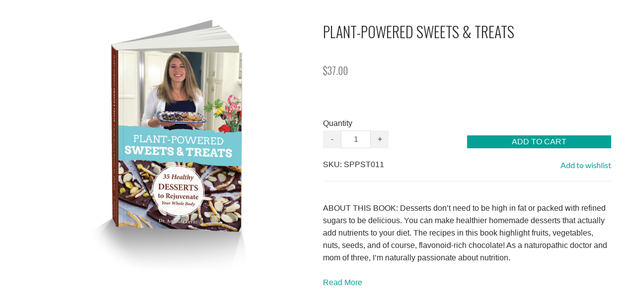

--- FILE ---
content_type: text/html; charset=UTF-8
request_url: https://store.thealternativedaily.com/shop/SPPST011.html
body_size: 13141
content:
<!DOCTYPE html> <!--[if IE 8]><html class="no-js lt-ie9"><![endif]--> <!--[if gt IE 8]><!--><html class="no-js"><!--<![endif]--> <head>     <meta charset="utf-8"/> <meta http-equiv="X-UA-Compatible" content="IE=edge,chrome=1"/> <meta name="viewport" content="width=device-width, initial-scale=1.0"/>  <meta name="robots" content="noindex"> <meta name="googlebot" content="noindex">    <title>Plant-Powered Sweets &amp; Treats</title>      <meta name="merchantId" id="js-merchantId" content="ALTDA">   <meta name="description" content="Ultracart Demo Meta Description">   <meta name="keywords" content="Ultracart,Demo,Meta,Keywords">           <style type="text/css">
@charset "UTF-8";html{font-family:sans-serif;line-height:1.15;-ms-text-size-adjust:100%;-webkit-text-size-adjust:100%}body{margin:0}a{background-color:transparent;-webkit-text-decoration-skip:objects}strong{font-weight:inherit}strong{font-weight:bolder}img{border-style:none}input{font-family:sans-serif;font-size:100%;line-height:1.15;margin:0}input{overflow:visible}[type=number]::-webkit-inner-spin-button,[type=number]::-webkit-outer-spin-button{height:auto}::-webkit-file-upload-button{-webkit-appearance:button;font:inherit}html{box-sizing:border-box;font-size:100%}*,::after,::before{box-sizing:inherit}body{margin:0;padding:0;background:#fefefe;font-family:"Helvetica Neue",Helvetica,Roboto,Arial,sans-serif;font-weight:400;line-height:1.5;color:#0a0a0a;-webkit-font-smoothing:antialiased;-moz-osx-font-smoothing:grayscale}img{display:inline-block;vertical-align:middle;max-width:100%;height:auto;-ms-interpolation-mode:bicubic}.row{max-width:60rem;margin-right:auto;margin-left:auto}.row::after,.row::before{display:table;content:' '}.row::after{clear:both}.row .row{margin-right:-.625rem;margin-left:-.625rem}@media screen and (min-width:75em){.row .row{margin-right:-.9375rem;margin-left:-.9375rem}}.row.expanded{max-width:none}.row.expanded .row{margin-right:auto;margin-left:auto}.row:not(.expanded) .row{max-width:none}.columns{width:100%;float:left;padding-right:.625rem;padding-left:.625rem}.columns:last-child:not(:first-child){float:right}.small-2{width:16.66667%}.small-8{width:66.66667%}.small-12{width:100%}@media print,screen and (min-width:40em){.row .row{margin-right:-.9375rem;margin-left:-.9375rem}.columns{padding-right:.9375rem;padding-left:.9375rem}.medium-2{width:16.66667%}.medium-4{width:33.33333%}.medium-5{width:41.66667%}.medium-6{width:50%}.medium-7{width:58.33333%}.medium-8{width:66.66667%}}@media print,screen and (min-width:64em){.row .row{margin-right:-.9375rem;margin-left:-.9375rem}.large-6{width:50%}}div,form,h2,li,p,ul{margin:0;padding:0}p{margin-bottom:1rem;font-size:inherit;line-height:1.6;text-rendering:optimizeLegibility}strong{font-weight:700;line-height:inherit}h2{font-family:"Helvetica Neue",Helvetica,Roboto,Arial,sans-serif;font-style:normal;font-weight:400;color:inherit;text-rendering:optimizeLegibility}h2{font-size:1.25rem;line-height:1.4;margin-top:0;margin-bottom:.5rem}@media print,screen and (min-width:40em){h2{font-size:2.5rem}.reveal{min-height:0}}a{line-height:inherit;color:#1779ba;text-decoration:none}ul{margin-bottom:1rem;list-style-position:outside;line-height:1.6}li{font-size:inherit}ul{margin-left:1.25rem;list-style-type:disc}.text-right{text-align:right}.text-center{text-align:center}[type=number]{display:block;box-sizing:border-box;width:100%;height:2.4375rem;margin:0 0 1rem;padding:.5rem;border:1px solid #cacaca;border-radius:0;background-color:#fefefe;box-shadow:inset 0 1px 2px rgba(10,10,10,.1);font-family:inherit;font-size:1rem;font-weight:400;color:#0a0a0a;-webkit-appearance:none;-moz-appearance:none;appearance:none}input:-ms-input-placeholder{color:#cacaca}label{display:block;margin:0;font-size:.875rem;font-weight:400;line-height:1.8;color:#0a0a0a}.close-button{position:absolute;color:#8a8a8a}.close-button{right:1rem;top:.5rem;font-size:2em;line-height:1}.reveal{z-index:1006;backface-visibility:hidden;display:none;padding:1rem;border:1px solid #cacaca;border-radius:0;background-color:#fefefe;position:relative;top:100px;margin-right:auto;margin-left:auto;overflow-y:auto}.reveal>:last-child{margin-bottom:0}@media print,screen and (min-width:40em){.reveal{width:600px;max-width:60rem}}@media screen and (max-width:39.9375em){.reveal{top:0;left:0;width:100%;max-width:none;height:100%;height:100vh;min-height:100vh;margin-left:0;border:0;border-radius:0}}.clearfix::after,.clearfix::before{display:table;content:' '}.clearfix::after{clear:both}h2{margin:0 0 10px;font-weight:700;font-size:18px;color:#2d2d2d}a{text-decoration:none;color:#39c}input[type=number]{padding:.4em;border:1px solid #c2c2c2;height:36px;font-size:16px;box-shadow:none}input[type=number]::-webkit-input-placeholder{color:rgba(0,0,0,.25)}input[type=number]:-moz-placeholder{color:rgba(0,0,0,.25)}input[type=number]::-moz-placeholder{color:rgba(0,0,0,.25)}input[type=number]:-ms-input-placeholder{color:rgba(0,0,0,.25)}.row .row{margin-top:0}.reveal{height:auto}.small-float-left{float:left!important}h2{color:#575757;padding-bottom:0}h2{font-size:24px}a{text-decoration:none;color:#2bcf84}p{margin-top:20px;margin-bottom:0}p:first-child{margin-top:0}form{z-index:1}input,input[type=number]{border-color:#c9c9c9;margin:0;border-radius:0}input[type=number]{padding:.4em;border:1px solid #c2c2c2;background:#c2c2c2;color:#575757;height:36px;font-size:16px;box-shadow:none}input[type=number]::-webkit-input-placeholder{color:rgba(87,87,87,.25)}input[type=number]:-moz-placeholder{color:rgba(87,87,87,.25)}input[type=number]::-moz-placeholder{color:rgba(87,87,87,.25)}input[type=number]:-ms-input-placeholder{color:rgba(87,87,87,.25)}.price{margin:10px 0;font-weight:700;font-size:16px;color:#575757}ul{list-style-position:inside}.reveal-modal{z-index:10005;background-color:#fff;text-align:center}.reveal-modal .close-reveal-modal{color:#575757}::-webkit-input-placeholder{color:#2d2d2d}:-moz-placeholder{color:#2d2d2d}::-moz-placeholder{color:#2d2d2d}#universe .widget-button>a{font-weight:400}.widget-button.widget-button-style-flat-color>a{text-transform:uppercase}.widget-button.widget-button-style-flat-color>a{color:#fff;background:#2d2d2d;border:0}input{font-size:16px!important}body{-webkit-font-smoothing:antialiased;-moz-osx-font-smoothing:grayscale;line-height:1.57;color:#575757;background-color:#2d2d2d;background-size:500px}.overflow-wrapper{overflow-x:hidden}p,ul{color:#575757;font-size:inherit}#universe{width:100%;float:left;overflow:hidden}#system{margin-left:auto;margin-right:auto}.row{margin-top:40px;clear:both}@media (min-width:640px){#system{padding:0}}body{color:#2d2d2d}p,ul{color:#575757}#galaxy{background-color:#fff}.reveal-modal{background-color:#fff}h2{color:#575757}a{color:#02837a}input,input[type=number]{background-color:#fff;color:#575757;border-color:#ddd}.price{color:#575757}label{color:#575757}h2{font-family:Oswald,serif}span.price{font-family:Cabin}div#column-4837,div#panel-57554,div#panel-73713,div#row-4836{display:none}.product-page #universe .widget-itemdescription.widget a.widget-itemdescription-readmore-expand{color:#03a196}.row{max-width:75rem}.oi[data-glyph]:empty:before{line-height:1;width:1em;text-align:center;box-sizing:content-box}.oi[data-glyph]:before{font-family:icons!important;font-style:normal;font-weight:400!important;vertical-align:top;display:inline-block;speak:none;line-height:1;vertical-align:baseline;font-weight:400;font-style:normal;-webkit-font-smoothing:antialiased;-moz-osx-font-smoothing:grayscale}.oi[data-glyph=chevron-left]:before{content:"\f154"}.oi[data-glyph=chevron-right]:before{content:"\f155"}.oi[data-glyph="x"]:before{content:"\f1fa"}.columns{min-height:1px}*,:after,:before{box-sizing:border-box}.row .widget.row{margin-left:auto;margin-right:auto}.container{position:relative}.oi[data-glyph]:empty:before{line-height:inherit!important}.widget{position:relative}.widget-display-inline-block{display:inline-block;vertical-align:middle}.widget-display-inline{display:inline}body:not(.page-editor) .widget-hidden{display:none}input:-webkit-autofill{animation-name:onAutoFillStart}.widget-section{padding:40px 0;margin-top:0}.widget-section.row{margin-top:0}.row.section_width_full{width:100%;margin-left:auto;margin-right:auto;max-width:initial}.widget-modal{padding:20px;margin-top:0;width:100%;position:absolute;left:-2000px;top:-2000px;display:none}.widget-row{margin:5px}.widget-row>.columns{padding-left:10px;padding-right:10px}.widget-column{margin:0 15px;padding:0 15px;position:relative}.widget-headline>.text{display:inline-block}.widget-headline>.text p{color:inherit;line-height:inherit!important;margin:initial;font-size:inherit;font-family:inherit;font-weight:inherit;padding:initial}.widget-headline{margin-top:10px;text-align:center;font-size:20px;display:inline-block;width:100%;line-height:1em}.widget-button{line-height:1}.widget-button>a{position:relative;margin-right:auto;margin-left:auto;color:#fff;font-weight:700;display:inline-block;-ms-transform:all .2s ease-in-out;-webkit-transform:all .2s ease-in-out;transform:all .2s ease-in-out;text-align:center;text-decoration:none;outline:0;background-color:#0e8dc7;padding:13px 35px}.widget-button>a :visited{text-decoration:none!important}.widget-button .text{display:block;line-height:1em;min-height:1em;height:auto}.widget-button{text-align:center;font-size:16px}.widget-button-align-small-right{text-align:right}.widget-button .widget-button-icon{margin-right:.5em}.widget-button-width-small-fluid>a{display:inline-block}.widget-button-width-small-full{width:100%}.widget-button-width-small-full>a{width:100%;display:block}.widget-itemimagegallery{z-index:1}.widget-itemtitle{margin-top:10px;font-size:15px;font-weight:700;display:inline-block;width:100%}.widget-itemtitle>.text{display:inline-block}.widget-itemdescription{margin-top:10px}.widget-itemrelateditemslist>ul{margin:0}.widget-itemprice{margin-top:10px}.widget-itemprice span.price{font-weight:inherit;font-family:inherit;font-size:inherit;color:inherit}.widget-bulletlist li,.widget-bulletlist ul{list-style:initial;font-family:inherit;color:inherit}.widget-bulletlist ul{margin:0}.widget.widget-bulletlist-icon li{list-style:none;position:relative;padding-left:1.25em}.widget.widget-bulletlist-icon li:before{margin-right:.25em;position:absolute;top:0;left:0}.widget.widget-bulletlist-icon li:before{font-family:Icons;display:inline-block;speak:none;line-height:1;vertical-align:baseline;font-weight:400;font-style:normal;-webkit-font-smoothing:antialiased;-moz-osx-font-smoothing:grayscale}.widget.widget-bulletlist-icon[data-glyph=media-record] li:before{content:"\f1b3"}.widget-itemoutofstock{text-transform:initial}.widget-itemoutofstock:not(.widget-itemoutofstock-on):not(.activeRow)>.shape-container{display:none}.widget-itemwishlist{text-transform:initial}.widget-itemwishlist .widget-itemwishlist-on{display:none}.widget-itemwishlist>.shape-container>.shape>.text{text-decoration:underline}.widget-itemquantity{margin-top:10px}.widget-itemquantity>.widget-itemquantity-input{width:100px;background:initial}.widget-itemquantity.widget-itemquantity-plusminusbuttons input{border-radius:0!important}.widget-itemattribute{min-height:20px}.widget-itemreviewlistpagination{margin-top:10px;text-align:right;font-size:12px}.widget-label>label{color:inherit;font-size:inherit;font-family:inherit;font-weight:inherit;position:relative}.widget-label>label>span{margin-right:10px}.widget-itemreviewlist.row{max-width:100%}.widget-itemreviewlist>ul{margin:0}.widget-socialshare .social-buttons{list-style:none;padding:0;margin:0}.widget-icon{text-align:center;font-size:16px}.widget-verticalaligner{display:flex;flex-direction:column;height:100%}.widget-panel>.widget-panel-content{height:100%;width:100%}body:not(.page-editor) .widget-panel>.widget-panel-content{overflow:hidden}
</style>
<link rel="shortcut icon" href="https://d24rugpqfx7kpb.b-cdn.net/ALTDA/A7586DB94B84E8A3E117CC8FB6635FEC/favicon.ico"/>     
         <link href="https://d9i5ve8f04qxt.cloudfront.net/ALTDA/39222/cache/css/90FC04B854D01FBDDA8DF61EB9EBB55180B0C8ADA11739E9372A46A278BDF496-mb.css" rel="preload" as="style" onload="this.rel='stylesheet'"/>
</head> <body class="product-page "> <div class="overflow-wrapper"> <div id="universe"> <div id="galaxy">        <div id="system">        <style type="text/css" data-scoped-style>#container-header .content-wrapper{min-height:0}#container-header .row.no-margin-top{display:none !important}</style> <div id="container-header" data-widget-type="container" class="widget widget-container container" data-context-source-hash="5C6D0BD49726B3E9AF57B5258C554E6C96B56C17A358F8115E1512E0D92E7EBD" data-context-group-path='/shop/'  data-context-item-id='SPPST011'  > </div>         <style type="text/css">#aligner-59039,#aligner-59045,#aligner-73719{justify-content:flex-end;align-items:flex-end}#aligner-59108{justify-content:flex-end}#bulletlist-37172{margin-left:20px;margin-right:20px;color:rgb(255, 255, 255)}#bulletlist-37172 li:before{color:rgb(255, 255, 255)}#button-37171>a{padding-top:0;padding-bottom:0;padding-left:0;padding-right:0}#button-37171 a{background-color:rgba(0, 0, 0, 0)}#button-4723>a{padding-top:5px;padding-bottom:5px;padding-left:10px;padding-right:10px}#button-4723 a{background-color:rgb(3, 161, 150)}#button-4723.widget-button-disabled a,#itemoutofstock-11303>.shape-container>.shape{background-color:#626262}#button-57589,#button-73743,.widget-container .widget[data-clone-id=button-57589],.widget-container .widget[data-clone-id=button-73743]{font-family: Lato;margin-left:10px;margin-right:10px;font-size:12px}#button-57589>a,#button-73743>a,.widget-container .widget[data-clone-id=button-57589]>a,.widget-container .widget[data-clone-id=button-73743]>a{padding-top:4px;padding-bottom:4px;padding-left:5px;padding-right:5px}#button-57589 a,#button-57590 a,#button-73743 a,#button-73744 a,.widget-container .widget[data-clone-id=button-57589] a,.widget-container .widget[data-clone-id=button-57590] a,.widget-container .widget[data-clone-id=button-73743] a,.widget-container .widget[data-clone-id=button-73744] a{color:#626262}#button-57589 a:focus,#button-57589 a:hover,#button-73743 a:focus,#button-73743 a:hover,.widget-container .widget[data-clone-id=button-57589] a:focus,.widget-container .widget[data-clone-id=button-57589] a:hover,.widget-container .widget[data-clone-id=button-73743] a:focus,.widget-container .widget[data-clone-id=button-73743] a:hover{color:rgb(2, 131, 122)}#button-57590,#button-73744,#textblock-57588,#textblock-73742,.widget-container .widget[data-clone-id=button-57590],.widget-container .widget[data-clone-id=button-73744],.widget-container .widget[data-clone-id=textblock-57588],.widget-container .widget[data-clone-id=textblock-73742]{font-family: Lato;font-size:12px}#button-57590>a,#button-73744>a,.widget-container .widget[data-clone-id=button-57590]>a,.widget-container .widget[data-clone-id=button-73744]>a{padding-top:4px;padding-bottom:4px;padding-left:10px;padding-right:10px}#button-57590 a:focus,#button-57590 a:hover,#button-73744 a:focus,#button-73744 a:hover,#itemdescription-4742 a,.widget-container .widget[data-clone-id=button-57590] a:focus,.widget-container .widget[data-clone-id=button-57590] a:hover,.widget-container .widget[data-clone-id=button-73744] a:focus,.widget-container .widget[data-clone-id=button-73744] a:hover{color:rgb(255, 102, 0)}#column-37167,#column-37168,#column-37170,#column-4700,#column-4703,#column-4704,#column-4708,#column-4712,#column-4718,#column-4719,#column-4720,#column-4727,#column-4728,#column-57558,#column-57560,#column-57564,#column-57569,#column-57572,#column-57587,#column-57608,#column-57629,#column-59033,#column-59034,#column-59043,#column-6723,#column-73715,#column-73718,#column-73725,#column-73727,#column-73730,#column-73733,#column-73738,#column-73741,#column-73746,.widget-container .widget[data-clone-id=column-57558],.widget-container .widget[data-clone-id=column-57560],.widget-container .widget[data-clone-id=column-57564],.widget-container .widget[data-clone-id=column-57569],.widget-container .widget[data-clone-id=column-57572],.widget-container .widget[data-clone-id=column-57587],.widget-container .widget[data-clone-id=column-57608],.widget-container .widget[data-clone-id=column-73725],.widget-container .widget[data-clone-id=column-73727],.widget-container .widget[data-clone-id=column-73730],.widget-container .widget[data-clone-id=column-73733],.widget-container .widget[data-clone-id=column-73738],.widget-container .widget[data-clone-id=column-73741],.widget-container .widget[data-clone-id=column-73746]{padding-left:0;padding-right:0;margin-left:0;margin-right:0}#column-59186,#column-59188{padding-bottom:16px;padding-left:16px;padding-right:16px;margin-left:0;margin-right:0;border-bottom-width:1px;border-bottom-style:solid;border-bottom-color:rgb(221, 221, 221)}#column-59187{padding-bottom:16px;padding-left:0;padding-right:0;margin-left:0;margin-right:0;border-bottom-width:1px;border-bottom-style:solid;border-bottom-color:rgb(221, 221, 221)}#divider-57573,#divider-73747,.widget-container .widget[data-clone-id=divider-57573],.widget-container .widget[data-clone-id=divider-73747]{padding-top:0;padding-bottom:0;margin-top:0}#divider-57573>.widget-divider-inner>.widget-divider-text,#divider-73747>.widget-divider-inner>.widget-divider-text,.widget-container .widget[data-clone-id=divider-57573]>.widget-divider-inner>.widget-divider-text,.widget-container .widget[data-clone-id=divider-73747]>.widget-divider-inner>.widget-divider-text{border-color:rgb(221, 221, 221)}#divider-57573>.widget-divider-inner:before,#divider-73747>.widget-divider-inner:before,.widget-container .widget[data-clone-id=divider-57573]>.widget-divider-inner:before,.widget-container .widget[data-clone-id=divider-73747]>.widget-divider-inner:before{border-top-color:rgb(221, 221, 221)}#headline-37169{margin-top:0;color:rgb(255, 255, 255)}#headline-4843{font-family: Oswald, serif;margin-bottom:20px;color:#2d2d2d;font-size:30px;font-weight:300;text-transform:uppercase}#headline-59042,#headline-73716{font-family: Oswald, serif;margin-top:0;margin-bottom:12px;text-align:left;font-weight:300}#icon-59193,#icon-59194{text-align:left;font-size:14px}#itemattribute-59038{text-align:right}#itemdescription-4742,#itemoutofstock-11303,#itemquantity-4789,#itemsku-4788{margin-top:0}#itemimagegallery-4737{margin-left:3px;margin-right:3px}#itemoutofstock-11303>.shape-container>.shape>.text,#itemoutofstock-11303>.text{padding-top:5px;padding-bottom:5px;padding-left:5px;padding-right:5px}#itemprice-4741{font-family: Oswald, serif;margin-top:0;color:#626262;font-weight:300}#itemprice-59125,.widget-container .widget[data-clone-id=itemprice-59125]{color:rgb(2, 131, 122);text-align:center}#itemrelateditemslist-7889,#row-37166,#row-4711,#row-57559,#row-57563,#row-57571,#row-57607,#row-59032,#row-73726,#row-73729,#row-73732,#row-73745,.widget-container .widget[data-clone-id=itemrelateditemslist-7889],.widget-container .widget[data-clone-id=row-57559],.widget-container .widget[data-clone-id=row-57563],.widget-container .widget[data-clone-id=row-57571],.widget-container .widget[data-clone-id=row-57607],.widget-container .widget[data-clone-id=row-73726],.widget-container .widget[data-clone-id=row-73729],.widget-container .widget[data-clone-id=row-73732],.widget-container .widget[data-clone-id=row-73745]{margin-top:0;margin-left:0;margin-right:0;margin-bottom:0}#itemreviewauthor-57577,#itemreviewauthor-73734,.widget-container .widget[data-clone-id=itemreviewauthor-57577],.widget-container .widget[data-clone-id=itemreviewauthor-73734]{font-family: Cabin;margin-top:0;font-size:12px;font-weight:bold}#itemreviewdate-57562,#itemreviewdate-73736,.widget-container .widget[data-clone-id=itemreviewdate-57562],.widget-container .widget[data-clone-id=itemreviewdate-73736]{font-family: Lato;margin-top:0;font-size:12px;font-weight:bold}#itemreviewlist-57556>.columns,#itemreviewlist-57556>ul>.columns,#itemreviewlist-73723>.columns,#itemreviewlist-73723>ul>.columns,#row-37166>.columns,#row-37166>ul>.columns,#row-4711>.columns,#row-4711>ul>.columns,#row-4717>.columns,#row-4717>ul>.columns,#row-57559>.columns,#row-57559>ul>.columns,#row-57563>.columns,#row-57563>ul>.columns,#row-57566>.columns,#row-57566>ul>.columns,#row-57571>.columns,#row-57571>ul>.columns,#row-57586>.columns,#row-57586>ul>.columns,#row-57607>.columns,#row-57607>ul>.columns,#row-59032>.columns,#row-59032>ul>.columns,#row-59185>.columns,#row-59185>ul>.columns,#row-6722>.columns,#row-6722>ul>.columns,#row-73726>.columns,#row-73726>ul>.columns,#row-73729>.columns,#row-73729>ul>.columns,#row-73732>.columns,#row-73732>ul>.columns,#row-73737>.columns,#row-73737>ul>.columns,#row-73740>.columns,#row-73740>ul>.columns,#row-73745>.columns,#row-73745>ul>.columns,#row-73748>.columns,#row-73748>ul>.columns,.widget-container .widget[data-clone-id=itemreviewlist-57556]>.columns,.widget-container .widget[data-clone-id=itemreviewlist-57556]>ul>.columns,.widget-container .widget[data-clone-id=itemreviewlist-73723]>.columns,.widget-container .widget[data-clone-id=itemreviewlist-73723]>ul>.columns,.widget-container .widget[data-clone-id=row-57559]>.columns,.widget-container .widget[data-clone-id=row-57559]>ul>.columns,.widget-container .widget[data-clone-id=row-57563]>.columns,.widget-container .widget[data-clone-id=row-57563]>ul>.columns,.widget-container .widget[data-clone-id=row-57566]>.columns,.widget-container .widget[data-clone-id=row-57566]>ul>.columns,.widget-container .widget[data-clone-id=row-57571]>.columns,.widget-container .widget[data-clone-id=row-57571]>ul>.columns,.widget-container .widget[data-clone-id=row-57586]>.columns,.widget-container .widget[data-clone-id=row-57586]>ul>.columns,.widget-container .widget[data-clone-id=row-57607]>.columns,.widget-container .widget[data-clone-id=row-57607]>ul>.columns,.widget-container .widget[data-clone-id=row-73726]>.columns,.widget-container .widget[data-clone-id=row-73726]>ul>.columns,.widget-container .widget[data-clone-id=row-73729]>.columns,.widget-container .widget[data-clone-id=row-73729]>ul>.columns,.widget-container .widget[data-clone-id=row-73732]>.columns,.widget-container .widget[data-clone-id=row-73732]>ul>.columns,.widget-container .widget[data-clone-id=row-73737]>.columns,.widget-container .widget[data-clone-id=row-73737]>ul>.columns,.widget-container .widget[data-clone-id=row-73740]>.columns,.widget-container .widget[data-clone-id=row-73740]>ul>.columns,.widget-container .widget[data-clone-id=row-73745]>.columns,.widget-container .widget[data-clone-id=row-73745]>ul>.columns{padding-left:0;padding-right:0}#itemreviewoverall-57561,#itemreviewoverall-73728,.widget-container .widget[data-clone-id=itemreviewoverall-57561],.widget-container .widget[data-clone-id=itemreviewoverall-73728]{margin-top:0;color:#2d2d2d}#itemreviewsummary-4744{margin-top:0;color:#2d2d2d;text-align:right}#itemreviewsummary-4744 .review-stars,#itemreviewsummary-4744 .review-stars span,#itemreviewsummary-57610 .review-stars,#itemreviewsummary-57610 .review-stars span,#itemreviewsummary-73717 .review-stars,#itemreviewsummary-73717 .review-stars span{color:#2d2d2d}#itemreviewsummary-57610,#itemreviewsummary-73717{margin-top:0;margin-bottom:20px;color:#2d2d2d}#itemreviewtext-57570,#itemreviewtext-73739,.widget-container .widget[data-clone-id=itemreviewtext-57570],.widget-container .widget[data-clone-id=itemreviewtext-73739]{font-family: Lato;font-size:13px}#itemreviewtitle-57565,#itemreviewtitle-73731,.widget-container .widget[data-clone-id=itemreviewtitle-57565],.widget-container .widget[data-clone-id=itemreviewtitle-73731]{font-family: Oswald, serif;margin-top:0;font-size:16px}#itemtitle-4808{font-family: Oswald, serif;margin-top:0;font-weight:300;text-transform:uppercase}#itemtitle-59124,.widget-container .widget[data-clone-id=itemtitle-59124]{font-family: Oswald, serif;color:#ffffff;text-align:center;font-weight:300;text-transform:uppercase}#itemvariations-5376 input{background-color:rgb(241, 241, 241)}#itemwishlist-7844{font-family: Lato;margin-top:0;color:rgb(3, 161, 150)}#itemwishlist-7844:hover{color:rgb(2, 131, 122)!important}#modal-37165{background-color:rgb(255, 0, 0)}#overlay-59123>.widget-overlay-overlay,.widget-container .widget[data-clone-id=overlay-59123]>.widget-overlay-overlay{background-color:rgba(0, 0, 0, 0.3)}#panel-59119{margin-top:16px;margin-bottom:16px}#row-4702{margin-top:40px;margin-left:0;margin-right:0;margin-bottom:20px}#row-4702>.columns,#row-4702>ul>.columns,#row-4707>.columns,#row-4707>ul>.columns,#row-4726>.columns,#row-4726>ul>.columns{padding-bottom:20px;padding-left:0;padding-right:0}#row-4707{margin-top:0;margin-left:0;margin-right:0;margin-bottom:20px}#row-4717{margin-top:20px;margin-left:0;margin-right:0;margin-bottom:20px}#row-4726{margin-top:0;margin-left:0;margin-right:0;margin-bottom:20px;border-bottom-width:1px;border-bottom-style:solid;border-bottom-color:rgb(235, 235, 235)}#row-4836{margin-top:32px;margin-left:0;margin-right:0;margin-bottom:0}#row-57557,#row-59185,#row-73724,#row-73748,.widget-container .widget[data-clone-id=row-57557],.widget-container .widget[data-clone-id=row-73724]{margin-top:0;margin-left:0;margin-right:0;margin-bottom:0;border-right-width:1px;border-right-style:solid;border-right-color:rgb(221, 221, 221);border-left-width:1px;border-left-style:solid;border-left-color:rgb(221, 221, 221)}#row-57557>.columns,#row-57557>ul>.columns,#row-73724>.columns,#row-73724>ul>.columns,.widget-container .widget[data-clone-id=row-57557]>.columns,.widget-container .widget[data-clone-id=row-57557]>ul>.columns,.widget-container .widget[data-clone-id=row-73724]>.columns,.widget-container .widget[data-clone-id=row-73724]>ul>.columns{padding-top:20px;padding-bottom:20px;padding-left:20px;padding-right:20px}#row-57566,#row-57586,#row-73737,#row-73740,.widget-container .widget[data-clone-id=row-57566],.widget-container .widget[data-clone-id=row-57586],.widget-container .widget[data-clone-id=row-73737],.widget-container .widget[data-clone-id=row-73740]{margin-top:10px;margin-left:0;margin-right:0;margin-bottom:0}#row-57628,#row-73714{margin-top:0;margin-left:0;margin-right:0;margin-bottom:0;border-top-width:1px;border-top-style:solid;border-top-color:rgb(221, 221, 221);border-right-width:1px;border-right-style:solid;border-right-color:rgb(221, 221, 221);border-bottom-width:1px;border-bottom-style:solid;border-bottom-color:rgb(221, 221, 221);border-left-width:1px;border-left-style:solid;border-left-color:rgb(221, 221, 221)}#row-57628>.columns,#row-57628>ul>.columns,#row-73714>.columns,#row-73714>ul>.columns{padding-top:20px;padding-left:20px;padding-right:20px}#row-6722{margin-top:20px;margin-left:0;margin-right:0;margin-bottom:0}#socialshare-9494{font-family: Lato;font-size:11px}#text-57609,#text-73735,.widget-container .widget[data-clone-id=text-57609],.widget-container .widget[data-clone-id=text-73735]{font-size:12px}@media screen and (min-width:40em){#row-6722{margin-top:40px}}#itemimage-59127 img{width:100%;max-width:none}.widget-container .widget[data-clone-id=itemimage-59127] img{width:100%;max-width:none}@media screen and (min-width:64em){#overlay-59123 .widget-itemtitle{opacity:0;position:absolute;top:calc(50% - 60px);left:50%;transform:translateX(-50%) translateY(-50%);transition:top .3s ease-out,opacity .3s ease-out}#overlay-59123:hover .widget-itemtitle{opacity:1;top:calc(50% - 40px)}#overlay-59123 .widget-itemprice{opacity:0;position:absolute;top:calc(50% - 30px);left:50%;transform:translateX(-50%) translateY(-50%);transition:top .3s ease-out,opacity .3s ease-out}#overlay-59123:hover .widget-itemprice{opacity:1;top:calc(50% - 10px)}#overlay-59123 .widget-button{opacity:0;position:absolute;bottom:calc(50% - 80px);left:50%;transform:translateX(-50%) translateY(50%);transition:bottom .3s ease-out,opacity .3s ease-out}#overlay-59123:hover .widget-button{opacity:1;bottom:calc(50% - 60px)}.widget-container .widget[data-clone-id=overlay-59123] .widget-itemtitle{opacity:0;position:absolute;top:calc(50% - 60px);left:50%;transform:translateX(-50%) translateY(-50%);transition:top .3s ease-out,opacity .3s ease-out}.widget-container .widget[data-clone-id=overlay-59123]:hover .widget-itemtitle{opacity:1;top:calc(50% - 40px)}.widget-container .widget[data-clone-id=overlay-59123] .widget-itemprice{opacity:0;position:absolute;top:calc(50% - 30px);left:50%;transform:translateX(-50%) translateY(-50%);transition:top .3s ease-out,opacity .3s ease-out}.widget-container .widget[data-clone-id=overlay-59123]:hover .widget-itemprice{opacity:1;top:calc(50% - 10px)}.widget-container .widget[data-clone-id=overlay-59123] .widget-button{opacity:0;position:absolute;bottom:calc(50% - 80px);left:50%;transform:translateX(-50%) translateY(50%);transition:bottom .3s ease-out,opacity .3s ease-out}.widget-container .widget[data-clone-id=overlay-59123]:hover .widget-button{opacity:1;bottom:calc(50% - 60px)}}#itemrelateditemslist-7889{max-width:none}.widget-container .widget[data-clone-id=itemrelateditemslist-7889]{max-width:none}#icon-59193{margin-left:5px}#icon-59194{margin-right:5px}#itemwishlist-7844 .text{text-decoration:none}#itemimagegallery-4737 .ultraslider-medium-holder img{border:0}@media screen and (min-width:40em){#itemimagegallery-4737 .ultraslider-thumbnail-list-right{right:-10px}#itemimagegallery-4737 .ultraslider-thumbnail-list-left{left:-10px}}#itemtitle-59124{font-size:15px}.widget[data-clone-id=itemtitle-59124]{font-size:15px}@media screen and (min-width:40em){#itemtitle-59124{font-size:24px}.widget[data-clone-id=itemtitle-59124]{font-size:24px}}@media screen and (min-width:64em){#itemtitle-59124{font-size:24px}.widget[data-clone-id=itemtitle-59124]{font-size:24px}}#headline-59042{font-size:20px}@media screen and (min-width:20em){#headline-59042{font-size:calc(0.56800vw + 18.18240px)}}@media screen and (min-width:64em){#headline-59042{font-size:24px}}#headline-73716{font-size:20px}@media screen and (min-width:20em){#headline-73716{font-size:calc(0.56800vw + 18.18240px)}}@media screen and (min-width:64em){#headline-73716{font-size:24px}}#itemprice-4741{font-size:20px}@media screen and (min-width:64em){#itemprice-4741{font-size:20px}}#itemtitle-4808{font-size:24px}@media screen and (min-width:64em){#itemtitle-4808{font-size:30px}}</style> <div id="container-item-display-quick" data-widget-type="container" class="widget widget-container container" data-context-source-hash="5634C35D6EAA52FC6D6CC1B282735E93B76308826BB4180F26F6F9D25007EA44" data-context-group-path='/shop/'  data-context-item-id='SPPST011'  > <div id="modal-37165" data-widget-type="modal" class="widget widget-modal row " data-modal-name="error message modal" data-underlay-allow-close="true" data-underlay-background-color='rgba(0, 0, 0, 0.5)'> <div id="row-37166" data-widget-type="row" class="widget widget-row row "> <div class="columns small-float-left small-2"> <div id="column-37167" data-widget-type="column" class="widget widget-column "> </div> </div> <div class="columns small-float-left small-8"> <div id="column-37168" data-widget-type="column" class="widget widget-column "> <div id="headline-37169" data-widget-type="headline" class="widget widget-headline "> <div class="text"> Please correct the following errors </div> </div> </div> </div> <div class="columns small-float-left small-2"> <div id="column-37170" data-widget-type="column" class="widget widget-column "> <div id="button-37171" data-widget-type="button" class="widget widget-button widget-button-style-flat-color widget-button-width-small-fluid widget-button-align-small-right widget-button-text-shadow-none widget-button-box-shadow-none" data-button-action="2" data-button-hide-these="modal-37165"> <a href="" tabindex="0" role="button"><span class="text"><span class="widget-button-icon oi" data-glyph="x"></span></span></a> </div> </div> </div> </div> <div id="bulletlist-37172" data-widget-type="bulletlist" class="widget widget-bulletlist widget-bulletlist-icon" data-bulletlist-show-these="modal-37165" data-glyph="media-record" data-special-type="error messages"> <div class="text"> <ul><li>Bullet 1</li><li>Bullet 2</li><li>Bullet 3</li></ul> </div>  </div> </div> <div id="section-4697" data-widget-type="section" class="widget widget-section row section_width_full expanded"> <div id="itemform-4736" data-widget-type="itemform" class="widget widget-itemform " data-context-item-id='SPPST011' data-item-outofstock='false'> <form method="POST" action="/cgi-bin/UCEditor"> <input type="hidden" name="merchantId" value="ALTDA"> <input type="hidden" name="ADD" value="SPPST011"> <div id="row-4698" data-widget-type="row" class="widget widget-row row "> <div class="columns small-float-left small-12 medium-7 large-6"> <div id="column-4699" data-widget-type="column" class="widget widget-column ">   <div id="itemimagegallery-4737" data-widget-type="itemimagegallery" class="widget widget-itemimagegallery " data-widget-dep="ultraslider" data-context-item-id='SPPST011'>  <link rel="preload" fetchpriority="high" as="image" href="https://d24rugpqfx7kpb.b-cdn.net/ALTDA/F85E2B35009E23854FB8F2FDEE8158DC/plantpoweredsweetsandtreats_thickpaperbackfront_604x964.png/59381e8f76eabdd6a7617b965319567f.webp" type="image/webp">
<ul style="list-style: none;" class="ultraslider-html" data-small-dimensions="90x90" data-medium-dimensions="600x600">
  <li>
    <img src="https://d24rugpqfx7kpb.b-cdn.net/ALTDA/F85E2B35009E23854FB8F2FDEE8158DC/plantpoweredsweetsandtreats_thickpaperbackfront_604x964.png/5fefda47b71b6f234974fa9e1ecd171a.webp" data-medium-src="https://d24rugpqfx7kpb.b-cdn.net/ALTDA/F85E2B35009E23854FB8F2FDEE8158DC/plantpoweredsweetsandtreats_thickpaperbackfront_604x964.png/59381e8f76eabdd6a7617b965319567f.webp" data-large-src="https://d24rugpqfx7kpb.b-cdn.net/ALTDA/F85E2B35009E23854FB8F2FDEE8158DC/plantpoweredsweetsandtreats_thickpaperbackfront_604x964.png/0b2126c8c7609c54913dd34dd2094509.webp" data-multimedia-oid="2141759" alt="Picture of Person, Food, Pizza, Plant, Advertisement with text PLANT-POWERED 35 Healthy DESSERTS to ..." data-hash="F85E2B35009E23854FB8F2FDEE8158DC">
  </li>
</ul>  </div>  </div> </div> <div class="columns small-float-left small-12 medium-5 large-6"> <div id="column-4700" data-widget-type="column" class="widget widget-column "> <div id="row-59032" data-widget-type="row" class="widget widget-row row widget-render-root" data-equalizer="row-59032"> <div class="columns small-float-left small-12 medium-8" data-equalizer-watch="row-59032"> <div id="column-59033" data-widget-type="column" class="widget widget-column " data-equalizer-watch="row-59032"> <div id="itemtitle-4808" data-widget-type="itemtitle" class="widget widget-itemtitle " data-context-item-id='SPPST011'> <div class="text">Plant-Powered Sweets &amp; Treats</div> </div> </div> </div> <div class="columns small-float-left small-12 medium-4" data-equalizer-watch="row-59032"> <div id="column-59034" data-widget-type="column" class="widget widget-column " data-equalizer-watch="row-59032"> <div id="aligner-59039" data-widget-type="aligner" class="widget widget-verticalaligner "> <div id="itemattribute-59038" data-widget-type="itemattribute" class="widget widget-itemattribute " data-widget-itemattribute-name="Title Row Info" data-widget-itemattribute-type="html" data-context-item-id='SPPST011'>  </div> </div> </div> </div> </div> <div id="row-4702" data-widget-type="row" class="widget widget-row row "> <div class="columns small-float-left small-12 medium-6"> <div id="column-4703" data-widget-type="column" class="widget widget-column ">   <div id="itemprice-4741" data-widget-type="itemprice" class="widget widget-itemprice " data-context-item-id='SPPST011' data-price='37.00'>  <span class="price">$37.00</span>   </div> </div> </div> <div class="columns small-float-left small-12 medium-6"> <div id="column-4704" data-widget-type="column" class="widget widget-column ">  </div> </div> </div> <div id="row-4711" data-widget-type="row" class="widget widget-row row "> <div class="columns small-float-left small-12"> <div id="column-4712" data-widget-type="column" class="widget widget-column "> <div id="itemoptions-5286" data-widget-type="itemoptions" class="widget widget-itemoptions " data-context-item-id='SPPST011'>      </div> <div id="itemvariations-5376" data-widget-type="itemvariations" class="widget widget-itemvariations " data-use-buttons-for="Size" data-context-item-id='SPPST011'>    </div> </div> </div> </div> <div id="panel-59119" data-widget-type="panel" class="widget widget-panel ">  <div class='widget-panel-content' >  <div id="itemoutofstock-59121" data-widget-type="itemoutofstock" class="widget widget-itemoutofstock  "> <div class='shape-container'> <div class='shape'> <div class='text'>Selected Size Sold Out! Pre-order Now - Shipping June 2018</div> </div> </div> </div> </div>  </div> <div id="row-4717" data-widget-type="row" class="widget widget-row row widget-render-root" data-equalizer="row-4717"> <div class="columns small-float-left small-12 medium-4" data-equalizer-watch="row-4717"> <div id="column-4718" data-widget-type="column" class="widget widget-column " data-equalizer-watch="row-4717"> <div id="label-4721" data-widget-type="label" class="widget widget-label "> <label> <span>Quantity</span> <div id="itemquantity-4789" data-widget-type="itemquantity" class="widget widget-itemquantity widget-itemquantity-plusminusbuttons" data-context-item-id='SPPST011'>  <input class="widget-itemquantity-input" type="number" name="Quantity" value="1" min="1" aria-label="Quantity">  </div> </label> </div> </div> </div> <div class="columns small-float-left small-12 medium-2" data-equalizer-watch="row-4717"> <div id="column-4719" data-widget-type="column" class="widget widget-column " data-equalizer-watch="row-4717"> </div> </div> <div class="columns small-float-left small-12 medium-6" data-equalizer-watch="row-4717"> <div id="column-4720" data-widget-type="column" class="widget widget-column " data-equalizer-watch="row-4717"> <div id="aligner-59108" data-widget-type="aligner" class="widget widget-verticalaligner "> <div id="button-4723" data-widget-type="button" class="widget widget-button widget-button-style-flat-color widget-button-width-small-full widget-button-text-shadow-none widget-button-box-shadow-none " data-button-action="4"> <a href="" tabindex="0" role="button"><span class="text">Add To Cart</span></a> </div> </div> </div> </div> </div> <div id="row-4726" data-widget-type="row" class="widget widget-row row "> <div class="columns small-float-left small-12 medium-6"> <div id="column-4727" data-widget-type="column" class="widget widget-column "> <div id="itemsku-4788" data-widget-type="itemsku" class="widget widget-itemsku " data-context-item-id='SPPST011'>  <span class="sku_label">SKU:</span> <span class="sku">SPPST011</span>  </div> </div> </div> <div class="columns small-float-left small-12 medium-6"> <div id="column-4728" data-widget-type="column" class="widget widget-column text-right"> <div id="itemwishlist-7844" data-widget-type="itemwishlist" class="widget widget-itemwishlist   widget-display-inline-block widget-itemwishlist-horizontal-center widget-itemwishlist-vertical-middle"> <div class='shape-container'> <div class='shape'> <span class='text widget-itemwishlist-on'>Remove from wishlist</span> <span class='text widget-itemwishlist-off'>Add to wishlist</span> </div> </div> </div> </div> </div> </div> <div id="row-6722" data-widget-type="row" class="widget widget-row row "> <div class="columns small-float-left small-12"> <div id="column-6723" data-widget-type="column" class="widget widget-column "> <div id="socialshare-9494" data-widget-type="socialshare" class="widget widget-socialshare ">    <ul class="social-buttons inline">         </ul>  </div> </div> </div> </div> <div id="row-4707" data-widget-type="row" class="widget widget-row row "> <div class="columns small-float-left small-12"> <div id="column-4708" data-widget-type="column" class="widget widget-column "> <div id="itemdescription-4742" data-widget-type="itemdescription" class="widget widget-itemdescription " data-context-item-id='SPPST011' >   <div class='widget-itemdescription-excerpt'> ABOUT THIS BOOK:

Desserts don’t need to be high in fat or packed with refined sugars to be delicious. You can make healthier homemade desserts that actually add nutrients to your diet. The recipes in this book highlight fruits, vegetables, nuts, seeds, and of course, flavonoid-rich chocolate!

As a naturopathic doctor and mom of three, I’m naturally passionate about nutrition. </div> <div class='widget-itemdescription-full' style='display: none;'> <p><strong>ABOUT THIS BOOK:</strong></p>

<p>Desserts don’t need to be high in fat or packed with refined sugars to be delicious. You can make healthier homemade desserts that actually add nutrients to your diet. The recipes in this book highlight fruits, vegetables, nuts, seeds, and of course, flavonoid-rich chocolate!</p>

<p>As a naturopathic doctor and mom of three, I’m naturally passionate about nutrition. We cook the majority of our meals at home and do our best to follow a “mostly” whole food, plant-based diet. So, you may be surprised to learn that our family loves dessert!</p>

<p>In this cookbook, I share some of my favorite whole food, mostly plant-based dessert recipes. While desserts are not calorie-free, they can be wholesome and include real food and nutrient dense ingredients that can be enjoyed in moderation.</p>

<p>In my practice, so many patients have multiple food restrictions, so I created this dessert book with simple recipes that are gluten-free, can be prepared dairy-free, vegan, and even free of refined sugars. The majority of recipes in this book can be modified with easy substitutions to accommodate most dietary restrictions, food allergies, or sensitivities. Enjoy!</p>

<p><strong>ABOUT THE AUTHOR:</strong></p>

<p>Dr. Amanda Levitt has been practicing integrative medicine as a board-certified naturopathic physician for over 20 years. Dr. Levitt earned her doctorate in Naturopathic Medicine from Bastyr University. She also graduated magna cum laude from the University of Arizona, where she was a Phi Beta Kappa.</p>

<p>Dr. Levitt applies her expertise in nutrition, botanical medicine, and other natural therapies along with conventional diagnostic skills and laboratory testing to offer individualized treatments for patients of all ages. Her goal is to help her patients live happier, healthier lives.</p>

<p>In addition to clinical practice, Dr. Levitt is an author, consultant, and educator in the natural medicine field. She is passionate</p> </div>  <br/> <a class="widget-itemdescription-readmore-expand">Read More</a>   </div> </div> </div> </div> <div id="panel-73713" data-widget-type="panel" class="widget widget-panel ">  <div class='widget-panel-content' >  <div id="row-73714" data-widget-type="row" class="widget widget-row row widget-render-root" data-equalizer="row-73714"> <div class="columns small-float-left small-12 medium-8" data-equalizer-watch="row-73714"> <div id="column-73715" data-widget-type="column" class="widget widget-column " data-equalizer-watch="row-73714"> <div id="headline-73716" data-widget-type="headline" class="widget widget-headline "> <div class="text"> <p>Customer Reviews</p> </div> </div>  </div> </div> <div class="columns small-float-left small-12 medium-4" data-equalizer-watch="row-73714"> <div id="column-73718" data-widget-type="column" class="widget widget-column " data-equalizer-watch="row-73714"> <div id="aligner-73719" data-widget-type="aligner" class="widget widget-verticalaligner "> <div id="link-73720" data-widget-type="link" class="widget widget-link "> <a href='/cgi-bin/UCReviewItem?merchantId=ALTDA&itemId=SPPST011'> <div id="text-73721" data-widget-type="text" class="widget widget-text widget-display-inline"> <span class="text"> Write Review </span> </div> </a> </div> </div> </div> </div> </div> <div id="itemreviewlistform-73722" data-widget-type="itemreviewlistform" class="widget widget-itemreviewlistform " data-reviews-per-page="2" data-context-item-id='SPPST011' data-context-review-page='1'>  <div id="itemreviewlist-73723" data-widget-type="itemreviewlist" class="widget widget-itemreviewlist row widget-causes-clones " data-itemreviewlist-maximum="3" data-equalizer="itemreviewlist-73723">       <ul style="list-style: none;">  </ul> <div style="clear: both;"></div>  </div> <div id="row-73748" data-widget-type="row" class="widget widget-row row "> <div class="columns small-float-left "> <div id="column-73749" data-widget-type="column" class="widget widget-column "> <div id="itemreviewlistpagination-73750" data-widget-type="itemreviewlistpagination" class="widget widget-itemreviewlistpagination " data-context-group-path="/shop/" data-context-page-number="1">        </div> </div> </div> </div>  </div> </div>  </div> <div id="panel-57554" data-widget-type="panel" class="widget widget-panel ">  <div class='widget-panel-content' >  <div id="row-57628" data-widget-type="row" class="widget widget-row row widget-render-root" data-equalizer="row-57628"> <div class="columns small-float-left small-12 medium-8" data-equalizer-watch="row-57628"> <div id="column-57629" data-widget-type="column" class="widget widget-column " data-equalizer-watch="row-57628"> <div id="headline-59042" data-widget-type="headline" class="widget widget-headline "> <div class="text"> <p>Customer Reviews</p> </div> </div>  </div> </div> <div class="columns small-float-left small-12 medium-4" data-equalizer-watch="row-57628"> <div id="column-59043" data-widget-type="column" class="widget widget-column " data-equalizer-watch="row-57628"> <div id="aligner-59045" data-widget-type="aligner" class="widget widget-verticalaligner "> <div id="link-59047" data-widget-type="link" class="widget widget-link "> <a href='/cgi-bin/UCReviewItem?merchantId=ALTDA&itemId=SPPST011'> <div id="text-59048" data-widget-type="text" class="widget widget-text widget-display-inline"> <span class="text"> Write Review </span> </div> </a> </div> </div> </div> </div> </div> <div id="itemreviewlist-57556" data-widget-type="itemreviewlist" class="widget widget-itemreviewlist row widget-causes-clones " data-itemreviewlist-maximum="3" data-equalizer="itemreviewlist-57556">    <ul style="list-style: none;">  </ul> <div style="clear: both;"></div>  </div> <div id="row-59185" data-widget-type="row" class="widget widget-row row "> <div class="columns small-float-left small-12 medium-4"> <div id="column-59186" data-widget-type="column" class="widget widget-column "> <div id="link-59195" data-widget-type="link" class="widget widget-link "> <a href=''> <div id="icon-59194" data-widget-type="icon" class="widget widget-icon widget-display-inline-block"> <span class="widget-icon-icon oi" data-glyph="chevron-left"></span> </div> <div id="text-59190" data-widget-type="text" class="widget widget-text widget-display-inline"> <span class="text"> Previous </span> </div> </a> </div> </div> </div> <div class="columns small-float-left small-12 medium-4"> <div id="column-59187" data-widget-type="column" class="widget widget-column text-center"> <div id="text-59192" data-widget-type="text" class="widget widget-text widget-display-inline"> <span class="text"> 1 2 3 4 </span> </div> </div> </div> <div class="columns small-float-left small-12 medium-4"> <div id="column-59188" data-widget-type="column" class="widget widget-column text-right"> <div id="link-59196" data-widget-type="link" class="widget widget-link "> <a href=''> <div id="text-59191" data-widget-type="text" class="widget widget-text widget-display-inline"> <span class="text"> Next </span> </div> <div id="icon-59193" data-widget-type="icon" class="widget widget-icon widget-display-inline-block"> <span class="widget-icon-icon oi" data-glyph="chevron-right"></span> </div> </a> </div> </div> </div> </div> </div>  </div> </div> </div> </div> <div id="row-4836" data-widget-type="row" class="widget widget-row row section_width_full expanded"> <div class="columns small-float-left small-12"> <div id="column-4837" data-widget-type="column" class="widget widget-column "> <div id="headline-4843" data-widget-type="headline" class="widget widget-headline "> <div class="text"> Related Items </div> </div> <div id="itemrelateditemslist-7889" data-widget-type="itemrelateditemslist" class="widget widget-itemrelateditemslist row widget-causes-clones widget-itemrelateditemslist-slider" data-slider-medium-slides="3" data-slider-small-slides="1" data-widget-dep="slickslider" data-equalizer="itemrelateditemslist-7889"  data-hide-ancestor-because-empty='row-4836' >   <ul style="list-style: none;">  </ul> <div style="clear: both;"></div>  </div> </div> </div> </div> </form> </div> </div> </div>         <style type="text/css">#container-main-footer{background-color:#2d2d2d}</style> <div id="container-main-footer" data-widget-type="container" class="widget widget-container container widget-hidden element-hidden-setting-yes" data-context-source-hash="12E20F71E33DC708BF5A4BDC538EFAAF342F0A234291BFCB4954A2E9CF5C16B4" data-widget-visibility-icons="H" data-context-group-path='/shop/'  data-context-item-id='SPPST011'  > </div>        </div> </div> </div> <div class="clearfix"></div> </div>          
<link rel="preconnect" href="https://fonts.gstatic.com/" crossorigin>
<link href="https://fonts.googleapis.com/css?family=Lato:100,100i,300,300i,400,400i,500,500i,700,700i,900,900i,700,400|Cabin:400,500,700,400italic,500italic,700italic,700,400|Oswald:200,300,400,500,600,700,300,400&display=swap" rel="preload" as="style" onload="this.rel='stylesheet'"/>
        <div itemscope itemtype="https://schema.org/Organization"> <meta itemprop="name" content="Hero"/> <meta itemprop="url" content="https://store.thealternativedaily.com"/>  <meta itemprop="description" content="Ultracart Demo Meta Description"/>  </div>  <div itemscope itemtype="http://schema.org/Product"> <meta itemprop="name" content="Plant-Powered Sweets &amp;amp; Treats"/>  <meta itemprop="description" content="&amp;lt;p&amp;gt;&amp;lt;strong&amp;gt;ABOUT THIS BOOK:&amp;lt;/strong&amp;gt;&amp;lt;/p&amp;gt;  &amp;lt;p&amp;gt;Desserts don&amp;rsquo;t need to be high in fat or packed with refined sugars to be delicious. You can make healthier homemade desserts that actually add nutrients to your diet. The recipes in this book highlight fruits, vegetables, nuts, seeds, and of course, flavonoid-rich chocolate!&amp;lt;/p&amp;gt;  &amp;lt;p&amp;gt;As a naturopathic doctor and mom of three, I&amp;rsquo;m naturally passionate about nutrition. We cook the majority of our meals at home and do our best to follow a &amp;ldquo;mostly&amp;rdquo; whole food, plant-based diet. So, you may be surprised to learn that our family loves dessert!&amp;lt;/p&amp;gt;  &amp;lt;p&amp;gt;In this cookbook, I share some of my favorite whole food, mostly plant-based dessert recipes. While desserts are not calorie-free, they can be wholesome and include real food and nutrient dense ingredients that can be enjoyed in moderation.&amp;lt;/p&amp;gt;  &amp;lt;p&amp;gt;In my practice, so many patients have multiple food restrictions, so I created this dessert book with simple recipes that are gluten-free, can be prepared dairy-free, vegan, and even free of refined sugars. The majority of recipes in this book can be modified with easy substitutions to accommodate most dietary restrictions, food allergies, or sensitivities. Enjoy!&amp;lt;/p&amp;gt;  &amp;lt;p&amp;gt;&amp;lt;strong&amp;gt;ABOUT THE AUTHOR:&amp;lt;/strong&amp;gt;&amp;lt;/p&amp;gt;  &amp;lt;p&amp;gt;Dr. Amanda Levitt has been practicing integrative medicine as a board-certified naturopathic physician for over 20 years. Dr. Levitt earned her doctorate in Naturopathic Medicine from Bastyr University. She also graduated magna cum laude from the University of Arizona, where she was a Phi Beta Kappa.&amp;lt;/p&amp;gt;  &amp;lt;p&amp;gt;Dr. Levitt applies her expertise in nutrition, botanical medicine, and other natural therapies along with conventional diagnostic skills and laboratory testing to offer individualized treatments for patients of all ages. Her goal is to help her patients live happier, healthier lives.&amp;lt;/p&amp;gt;  &amp;lt;p&amp;gt;In addition to clinical practice, Dr. Levitt is an author, consultant, and educator in the natural medicine field. She is passionate&amp;lt;/p&amp;gt;"/>   <meta itemprop="image" content="http://store.thealternativedaily.com/itemmultimedia/ALTDA/SPPST011/plantpoweredsweetsandtreats_thickpaperbackfront_604x964.png"/>     <meta itemprop="productID" content="SPPST011"/> <div itemprop="offers" itemscope itemtype="http://schema.org/Offer"> <meta itemprop="price" content="37"/> <meta itemprop="priceCurrency" content="USD"/>  <meta itemprop="availability" content="http://schema.org/InStock"/>  <meta itemprop="itemCondition" content="http://schema.org/NewCondition"/> </div> </div>       





<!-- begin tracking.vm -->
  





    
    
  
 
 

  

  
   
 <!-- Facebook Pixel Code -->
 

 <!-- End Facebook Pixel Code -->

  

 
   
 
 
 

 

 

 
             
     
   
 
 

    


      <!-- no custom tracking html (or no shopping cart) present.  skipping custom -->
 

 

 
<!--
Tracking diagnostics follow. Please search docs.ultracart.com for this diagnostic code for further information.
   TRK-NFO-21 Tracking for theme OID [226647] code [SF4603]
   TRK-NFO-02 Bing UET not configured.
   TRK-NFO-37 customer.io not configured.
   TRK-NFO-29 Snapchat not configured.
   TRK-NFO-30 TikTok not configured.
   TRK-NFO-31 Twitter not configured.
   TRK-NFO-36 Share A Sale was not configured for conversions.
   TRK-NFO-32 Pinterest not configured.
   TRK-NFO-35 Retention not configured.
   TRK-NFO-32 Northbeam not configured.
   TRK-NFO-38 Converge not configured.
   TRK-NFO-22 Google Tag Manager not configured.
   TRK-NFO-33 Everflow not configured.
   TRK-NFO-23 Klaviyo not configured.
   TRK-NFO-08 Inspectlet not configured.
   TRK-NFO-26 FullStory not configured.
   TRK-NFO-20 Hubspot was not configured for tracking.
   TRK-NFO-21 Adroll was not configured for tracking.
   TRK-NFO-10 Google Trusted Store not configured.
   TRK-NFO-12 KISSmetrics not configured.
   TRK-NFO-16 Google Analytics was not configured.
   TRK-NFO-18 SilverPop was not found in custom field 5.
   TRK-NFO-19 No custom tracking html found.
  -->
  <!-- end tracking.vm -->


                         <div id="wishlist-not-loggedin" class="reveal-modal reveal" data-reveal aria-labelledby="Not Logged In" aria-hidden="true" role="dialog"> <h2 id="modalTitle" >You must be logged in to access the wishlist feature.</h2> <a href="https://store.thealternativedaily.com/cgi-bin/UCMyAccount?merchantId=ALTDA&OVERRIDECONTINUESHOPPINGURL=https://store.thealternativedaily.com" >Login or Register</a> <a class="close-reveal-modal close-button" data-close aria-label="Close modal">&#215;</a> </div> <div id="wishlist-added-modal" class="reveal-modal reveal text-center" data-reveal aria-labelledby="Successfully Added To Wishlist" aria-hidden="true" role="dialog"> <h2 id="wishlistAddedTitle" >Wishlist Updated</h2> <p ><span class="js-wishlist-item-title"></span> has been added successfully to your wishlist.</p> <a class="close-reveal-modal close-button" data-close aria-label="Close modal">&#215;</a> </div> 
         <!-- --><script src="https://d9i5ve8f04qxt.cloudfront.net/ALTDA/39222/cache/js/49D07FEF59DB39CC628B28115DDFB821E12F2F7C724A4669927FE1FA38D23957-mb.js" crossorigin="anonymous"></script>
<script type="text/javascript">
	//overwrites for the ultracart hosted fields input for the cc number and ccv
	var ultraCartHostedFieldsCssUrls = [
		'https://store.thealternativedaily.com/themes/Hero/theme/assets/css/uc/ultracart-hosted-fields.css',
		'https://fonts.googleapis.com/css?family=Lato:300,400,700,900,300italic,400italic,700italic|Cabin:400,500,700,400italic,500italic,700italic|Bitter:400,700,400italic'
		];
</script>
<script type="text/javascript">
                    window.widgetText = window.widgetText || {};
                    window.widgetText["itemprice-4741"] = window.widgetText["itemprice-4741"] || {};
                    window.widgetText["itemprice-4741"]["itemPriceFrom"] = "From";
                    </script>
<script type="text/javascript">
                    window.widgetText = window.widgetText || {};
                    window.widgetText["itemprice-4741"] = window.widgetText["itemprice-4741"] || {};
                    window.widgetText["itemprice-4741"]["itemPriceEach"] = "Each";
                    </script>
<script type="text/javascript">
                    window.widgetText = window.widgetText || {};
                    window.widgetText["itemvariations-5376"] = window.widgetText["itemvariations-5376"] || {};
                    window.widgetText["itemvariations-5376"]["itemVariationsPerUnitLabel"] = "Each";
                    </script>
<script>
  window.ultraCartHostedFieldsCssUrls = window.ultraCartHostedFieldsCssUrls || [];
  window.ultraCartHostedFieldsCssUrls.push("https://fonts.googleapis.com/css?family=Lato:100,100i,300,300i,400,400i,500,500i,700,700i,900,900i,700,400|Cabin:400,500,700,400italic,500italic,700italic,700,400|Oswald:200,300,400,500,600,700,300,400");
</script>
<script type="text/javascript" src="https://s3.amazonaws.com/ultracartsff/UC/62/ultracart_analytics_manager_1.0.js"></script>
<script async defer src="https://d9i5ve8f04qxt.cloudfront.net/UC/62/uca/0.1.0/js/collect-mg.js"  data-record="false" data-mid="ALTDA"></script>
<script data-push-end="true">

     

     !function(f,b,e,v,n,t,s)
     {if(f.fbq)return;n=f.fbq=function(){n.callMethod?
             n.callMethod.apply(n,arguments):n.queue.push(arguments)};
         if(!f._fbq)f._fbq=n;n.push=n;n.loaded=!0;n.version='2.0';
         n.queue=[];t=b.createElement(e);t.async=!0;
         t.src=v;s=b.getElementsByTagName(e)[0];
         s.parentNode.insertBefore(t,s)}(window, document,'script',
             'https://connect.facebook.net/en_US/fbevents.js');

      fbq('init', '146844809012010');
         fbq('track', 'PageView', {}, {eventID: '8a93c0a8-fdd0-4bba-8bfb-0b624eb080bb' || null});
   
    window.ultracart.AnalyticsManager.addListener('Facebook', 'AddPaymentInfo');                      
     

 </script>
<script data-push-end="true" type="text/javascript">
    if (window.jQuery) {
        jQuery(document).ready(function () {
            // Wait to fire until the Analytics manager has loaded
            var timer = setInterval(function(){
              if (window.ultracart && window.ultracart.AnalyticsManager && window.ultracart.AnalyticsManager.fireEvent) {
                clearInterval(timer);

                                        window.ultracart.AnalyticsManager.fireEvent('ViewContent', {"content_name":"Plant-Powered Sweets \u0026amp; Treats","content_ids":["SPPST011"],"content_type":"product"}, '98f74a7a-9262-4c80-9a2f-d103575b82d4' || null);
                                 }
            }, 100);
        });
    } else {
        // Wait to fire until the Analytics manager has loaded
        var timer = setInterval(function(){
            if (window.ultracart && window.ultracart.AnalyticsManager && window.ultracart.AnalyticsManager.fireEvent) {
                clearInterval(timer);

                                    window.ultracart.AnalyticsManager.fireEvent('ViewContent', {"content_name":"Plant-Powered Sweets \u0026amp; Treats","content_ids":["SPPST011"],"content_type":"product"}, '98f74a7a-9262-4c80-9a2f-d103575b82d4' || null);
                             }
        }, 100);
    }
</script>
<script data-push-end="true" type="text/javascript">
    window._uca = window._uca || [];

        window._uca.push({"name":"view content","params":{"item title":"Plant-Powered Sweets &amp; Treats","item id":"SPPST011","type":"product"}});
     </script>
<script data-push-end="true" type="text/javascript">
    window.addEventListener('error', function(event) {
        // Prevent any type of error from popping out of this error handler
        try {
            var pageViewEvent = {
                "name": "script error",
                "params": {
                },
                "ts": new Date().getTime()
            };

            var stack = event.error && event.error.stack || null;
            var filename = event.filename || null;
            var lineno = event.lineno || null;
            var message = event.message  || null;

            if (stack) {
                pageViewEvent.params.stack = stack;
            }
            if (filename) {
                pageViewEvent.params.filename = filename;
            }
            if (lineno) {
                pageViewEvent.params.lineno = lineno;
            }
            if (message) {
                pageViewEvent.params.message = message;
            }

            // If the error is Script error then it's 3rd party code or an ad-blocker that we can't observe.
            if (message && message === "Script error.") {
                return;
            }

            // If this function is defined then UCA is running and recording is available
            if (window.ucaPushPageEvent) {
                window.ucaPushPageEvent(pageViewEvent);
            }

        } catch (e) {
        }
    });
</script>
<script type="text/javascript">
	if(window.ultracart && window.ultracart.AnalyticsManager){
		window.ultracart.AnalyticsManager.fireEventOnce('ViewContent', {
          'content_name': 'Plant-Powered Sweets &amp; Treats',
          'content_type': 'product',
          'content_ids': ['SPPST011']
        });
	}
</script>
<script>
		window.snapshotText = {
  "checkout.snapshotText.qty": {
    "text": "Qty",
    "lang": ""
  },
  "checkout.snapshotText.price": {
    "text": "Price",
    "lang": ""
  },
  "checkout.snapshotText.total": {
    "text": "Total",
    "lang": ""
  },
  "checkout.snapshotText.continueshopping": {
    "text": "Continue Shopping",
    "lang": ""
  },
  "checkout.snapshotText.items": {
    "text": "Item",
    "lang": ""
  },
  "checkout.snapshotText.cancel": {
    "text": "Cancel",
    "lang": ""
  },
  "checkout.snapshotText.remove": {
    "text": "Remove",
    "lang": ""
  },
  "checkout.snapshotText.checkout": {
    "text": "Checkout",
    "lang": ""
  },
  "checkout.snapshotText.empty": {
    "text": "No items in your cart",
    "lang": ""
  }
};
	</script>
<script src="https://d9i5ve8f04qxt.cloudfront.net/ALTDA/39222/cache/js/2467B62FF1C4B29B94D39366E57ECF977A4E6B10B08A546748157EDA5EAFC976-mb.js" crossorigin="anonymous"></script>
<script>
	// This is the method that theme designers should override to create their modal dialog. It's out of the scope of the VB right now. 
	window.itemWishlistAddModal = function (data, loggedIn, callback) { 
		if (!loggedIn) { 
			jQuery('#wishlist-not-loggedin').foundation('open');
		} else { 
			UC.getItem(data.itemId, undefined, function(item) {
				jQuery('.js-wishlist-item-title').text(item.description);
				jQuery('#wishlist-added-modal').foundation('open');
			});
			callback(data); 
		} 
	};
</script>
<script>
	jQuery.extend(jQuery.validator.messages, {
		required: "This field is required",
		email: "Please enter a valid email address.",
		equalTo: "Please enter the same value again."
	});
</script>
</body> </html>